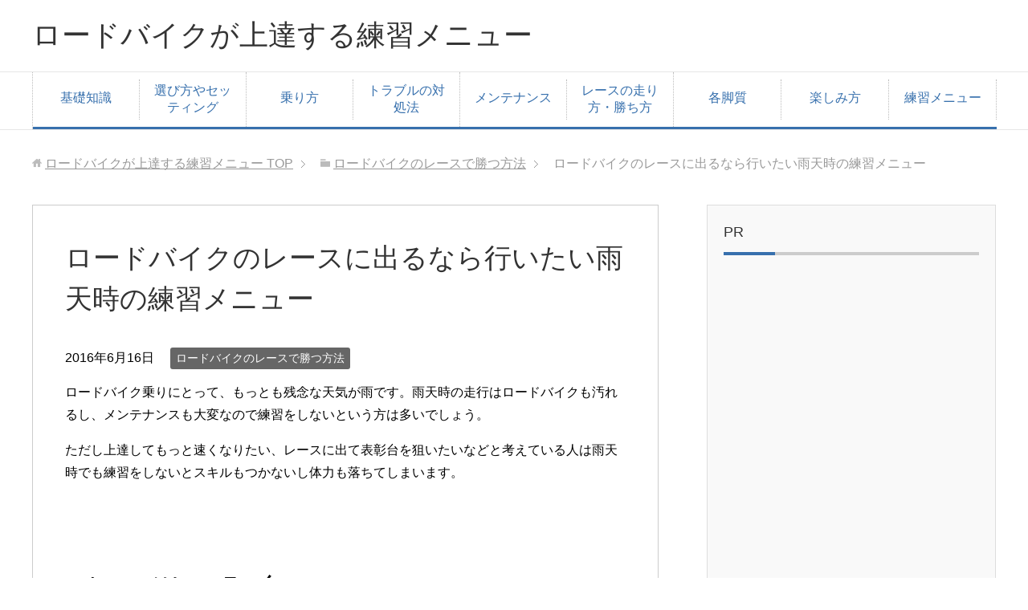

--- FILE ---
content_type: text/html; charset=UTF-8
request_url: http://road-bike.click/race/rainy-weather-practice/
body_size: 7988
content:
<!DOCTYPE html>
<html lang="ja"
      class="col2">
<head prefix="og: http://ogp.me/ns# fb: http://ogp.me/ns/fb#">

    <title>ロードバイクのレースに出るなら行いたい雨天時の練習メニュー | ロードバイクが上達する練習メニュー</title>
    <meta charset="UTF-8">
    <meta http-equiv="X-UA-Compatible" content="IE=edge">
	        <meta name="viewport" content="width=device-width, initial-scale=1.0">
			            <meta name="keywords" content="ロードバイクのレースで勝つ方法">
				            <meta name="description" content="ロードバイク乗りにとって、もっとも残念な天気が雨です。雨天時の走行はロードバイクも汚れるし、メンテナンスも大変なので練習をしないという方は多いでしょう。 ただし上達してもっと速くなりたい、レースに出て表彰台を狙いたいなど …">
		<link rel="canonical" href="http://road-bike.click/race/rainy-weather-practice/" />
<meta name='robots' content='max-image-preview:large' />
<link rel='dns-prefetch' href='//s.w.org' />
<link rel="alternate" type="application/rss+xml" title="ロードバイクが上達する練習メニュー &raquo; フィード" href="http://road-bike.click/feed/" />
<link rel="alternate" type="application/rss+xml" title="ロードバイクが上達する練習メニュー &raquo; コメントフィード" href="http://road-bike.click/comments/feed/" />
<link rel="alternate" type="application/rss+xml" title="ロードバイクが上達する練習メニュー &raquo; ロードバイクのレースに出るなら行いたい雨天時の練習メニュー のコメントのフィード" href="http://road-bike.click/race/rainy-weather-practice/feed/" />
		<script type="text/javascript">
			window._wpemojiSettings = {"baseUrl":"https:\/\/s.w.org\/images\/core\/emoji\/13.1.0\/72x72\/","ext":".png","svgUrl":"https:\/\/s.w.org\/images\/core\/emoji\/13.1.0\/svg\/","svgExt":".svg","source":{"concatemoji":"http:\/\/road-bike.click\/wp-includes\/js\/wp-emoji-release.min.js?ver=5.8.12"}};
			!function(e,a,t){var n,r,o,i=a.createElement("canvas"),p=i.getContext&&i.getContext("2d");function s(e,t){var a=String.fromCharCode;p.clearRect(0,0,i.width,i.height),p.fillText(a.apply(this,e),0,0);e=i.toDataURL();return p.clearRect(0,0,i.width,i.height),p.fillText(a.apply(this,t),0,0),e===i.toDataURL()}function c(e){var t=a.createElement("script");t.src=e,t.defer=t.type="text/javascript",a.getElementsByTagName("head")[0].appendChild(t)}for(o=Array("flag","emoji"),t.supports={everything:!0,everythingExceptFlag:!0},r=0;r<o.length;r++)t.supports[o[r]]=function(e){if(!p||!p.fillText)return!1;switch(p.textBaseline="top",p.font="600 32px Arial",e){case"flag":return s([127987,65039,8205,9895,65039],[127987,65039,8203,9895,65039])?!1:!s([55356,56826,55356,56819],[55356,56826,8203,55356,56819])&&!s([55356,57332,56128,56423,56128,56418,56128,56421,56128,56430,56128,56423,56128,56447],[55356,57332,8203,56128,56423,8203,56128,56418,8203,56128,56421,8203,56128,56430,8203,56128,56423,8203,56128,56447]);case"emoji":return!s([10084,65039,8205,55357,56613],[10084,65039,8203,55357,56613])}return!1}(o[r]),t.supports.everything=t.supports.everything&&t.supports[o[r]],"flag"!==o[r]&&(t.supports.everythingExceptFlag=t.supports.everythingExceptFlag&&t.supports[o[r]]);t.supports.everythingExceptFlag=t.supports.everythingExceptFlag&&!t.supports.flag,t.DOMReady=!1,t.readyCallback=function(){t.DOMReady=!0},t.supports.everything||(n=function(){t.readyCallback()},a.addEventListener?(a.addEventListener("DOMContentLoaded",n,!1),e.addEventListener("load",n,!1)):(e.attachEvent("onload",n),a.attachEvent("onreadystatechange",function(){"complete"===a.readyState&&t.readyCallback()})),(n=t.source||{}).concatemoji?c(n.concatemoji):n.wpemoji&&n.twemoji&&(c(n.twemoji),c(n.wpemoji)))}(window,document,window._wpemojiSettings);
		</script>
		<style type="text/css">
img.wp-smiley,
img.emoji {
	display: inline !important;
	border: none !important;
	box-shadow: none !important;
	height: 1em !important;
	width: 1em !important;
	margin: 0 .07em !important;
	vertical-align: -0.1em !important;
	background: none !important;
	padding: 0 !important;
}
</style>
	<link rel='stylesheet' id='wp-block-library-css'  href='http://road-bike.click/wp-includes/css/dist/block-library/style.min.css?ver=5.8.12' type='text/css' media='all' />
<link rel='stylesheet' id='keni_base-css'  href='http://road-bike.click/wp-content/themes/keni71_wp_corp_blue_202008121507/base.css?ver=5.8.12' type='text/css' media='all' />
<link rel='stylesheet' id='keni_rwd-css'  href='http://road-bike.click/wp-content/themes/keni71_wp_corp_blue_202008121507/rwd.css?ver=5.8.12' type='text/css' media='all' />
<script type='text/javascript' src='http://road-bike.click/wp-includes/js/jquery/jquery.min.js?ver=3.6.0' id='jquery-core-js'></script>
<script type='text/javascript' src='http://road-bike.click/wp-includes/js/jquery/jquery-migrate.min.js?ver=3.3.2' id='jquery-migrate-js'></script>
<link rel="https://api.w.org/" href="http://road-bike.click/wp-json/" /><link rel="alternate" type="application/json" href="http://road-bike.click/wp-json/wp/v2/posts/237" /><link rel="EditURI" type="application/rsd+xml" title="RSD" href="http://road-bike.click/xmlrpc.php?rsd" />
<link rel="wlwmanifest" type="application/wlwmanifest+xml" href="http://road-bike.click/wp-includes/wlwmanifest.xml" /> 
<meta name="generator" content="WordPress 5.8.12" />
<link rel='shortlink' href='http://road-bike.click/?p=237' />
<link rel="alternate" type="application/json+oembed" href="http://road-bike.click/wp-json/oembed/1.0/embed?url=http%3A%2F%2Froad-bike.click%2Frace%2Frainy-weather-practice%2F" />
<link rel="alternate" type="text/xml+oembed" href="http://road-bike.click/wp-json/oembed/1.0/embed?url=http%3A%2F%2Froad-bike.click%2Frace%2Frainy-weather-practice%2F&#038;format=xml" />
        <link rel="shortcut icon" type="image/x-icon" href="http://road-bike.click/wp-content/themes/keni71_wp_corp_blue_202008121507/favicon.ico">
        <link rel="apple-touch-icon" href="http://road-bike.click/wp-content/themes/keni71_wp_corp_blue_202008121507/images/apple-touch-icon.png">
        <link rel="apple-touch-icon-precomposed"
              href="http://road-bike.click/wp-content/themes/keni71_wp_corp_blue_202008121507/images/apple-touch-icon.png">
        <link rel="icon" href="http://road-bike.click/wp-content/themes/keni71_wp_corp_blue_202008121507/images/apple-touch-icon.png">
	    <!--[if lt IE 9]>
    <script src="http://road-bike.click/wp-content/themes/keni71_wp_corp_blue_202008121507/js/html5.js"></script><![endif]-->
	

</head>
    <body class="post-template-default single single-post postid-237 single-format-standard">
	
    <div class="container">
        <header id="top" class="site-header ">
            <div class="site-header-in">
                <div class="site-header-conts">
					                        <p class="site-title"><a
                                    href="http://road-bike.click">ロードバイクが上達する練習メニュー</a>
                        </p>
					                </div>
            </div>
			                <!--▼グローバルナビ-->
                <nav class="global-nav">
                    <div class="global-nav-in">
                        <div class="global-nav-panel"><span class="btn-global-nav icon-gn-menu">メニュー</span></div>
                        <ul id="menu">
							<li class="menu-item menu-item-type-taxonomy menu-item-object-category menu-item-132"><a href="http://road-bike.click/category/basis/">基礎知識</a></li>
<li class="menu-item menu-item-type-taxonomy menu-item-object-category menu-item-has-children menu-item-136"><a href="http://road-bike.click/category/setting/">選び方やセッティング</a>
<ul class="sub-menu">
	<li class="menu-item menu-item-type-taxonomy menu-item-object-category menu-item-137"><a href="http://road-bike.click/category/setting/saddle/">サドル</a></li>
	<li class="menu-item menu-item-type-taxonomy menu-item-object-category menu-item-138"><a href="http://road-bike.click/category/setting/tire/">タイヤ</a></li>
	<li class="menu-item menu-item-type-taxonomy menu-item-object-category menu-item-139"><a href="http://road-bike.click/category/setting/handle/">ハンドル</a></li>
	<li class="menu-item menu-item-type-taxonomy menu-item-object-category menu-item-140"><a href="http://road-bike.click/category/setting/frame/">フレーム</a></li>
	<li class="menu-item menu-item-type-taxonomy menu-item-object-category menu-item-141"><a href="http://road-bike.click/category/setting/brake/">ブレーキ</a></li>
	<li class="menu-item menu-item-type-taxonomy menu-item-object-category menu-item-142"><a href="http://road-bike.click/category/setting/pedal/">ペダル</a></li>
</ul>
</li>
<li class="menu-item menu-item-type-taxonomy menu-item-object-category menu-item-has-children menu-item-124"><a href="http://road-bike.click/category/ride/">乗り方</a>
<ul class="sub-menu">
	<li class="menu-item menu-item-type-taxonomy menu-item-object-category menu-item-125"><a href="http://road-bike.click/category/ride/change/">ギアチェンジ</a></li>
	<li class="menu-item menu-item-type-taxonomy menu-item-object-category menu-item-126"><a href="http://road-bike.click/category/ride/cadence/">ケイデンス管理</a></li>
	<li class="menu-item menu-item-type-taxonomy menu-item-object-category menu-item-127"><a href="http://road-bike.click/category/ride/dancing/">ダンシング</a></li>
	<li class="menu-item menu-item-type-taxonomy menu-item-object-category menu-item-128"><a href="http://road-bike.click/category/ride/form/">正しいフォーム</a></li>
	<li class="menu-item menu-item-type-taxonomy menu-item-object-category menu-item-129"><a href="http://road-bike.click/category/ride/braking/">ブレーキング</a></li>
	<li class="menu-item menu-item-type-taxonomy menu-item-object-category menu-item-130"><a href="http://road-bike.click/category/ride/pedaling/">ペダリング</a></li>
	<li class="menu-item menu-item-type-taxonomy menu-item-object-category menu-item-202"><a href="http://road-bike.click/category/ride/heart-rate/">心拍数管理</a></li>
</ul>
</li>
<li class="menu-item menu-item-type-taxonomy menu-item-object-category menu-item-120"><a href="http://road-bike.click/category/trouble/">トラブルの対処法</a></li>
<li class="menu-item menu-item-type-taxonomy menu-item-object-category menu-item-121"><a href="http://road-bike.click/category/maintenance/">メンテナンス</a></li>
<li class="menu-item menu-item-type-taxonomy menu-item-object-category current-post-ancestor current-menu-parent current-post-parent menu-item-has-children menu-item-122"><a href="http://road-bike.click/category/race/">レースの走り方・勝ち方</a>
<ul class="sub-menu">
	<li class="menu-item menu-item-type-taxonomy menu-item-object-category menu-item-123"><a href="http://road-bike.click/category/race/hillclimb/">ヒルクライム</a></li>
	<li class="menu-item menu-item-type-taxonomy menu-item-object-category menu-item-156"><a href="http://road-bike.click/category/race/flat/">平地</a></li>
	<li class="menu-item menu-item-type-taxonomy menu-item-object-category menu-item-151"><a href="http://road-bike.click/category/race/downhill/">下り坂</a></li>
</ul>
</li>
<li class="menu-item menu-item-type-taxonomy menu-item-object-category menu-item-131"><a href="http://road-bike.click/category/quality/">各脚質</a></li>
<li class="menu-item menu-item-type-taxonomy menu-item-object-category menu-item-has-children menu-item-133"><a href="http://road-bike.click/category/long/">楽しみ方</a>
<ul class="sub-menu">
	<li class="menu-item menu-item-type-taxonomy menu-item-object-category menu-item-134"><a href="http://road-bike.click/category/long/commuting/">通勤</a></li>
	<li class="menu-item menu-item-type-taxonomy menu-item-object-category menu-item-135"><a href="http://road-bike.click/category/long/long-ride/">ロングライド</a></li>
</ul>
</li>
<li class="menu-item menu-item-type-taxonomy menu-item-object-category menu-item-119"><a href="http://road-bike.click/category/practice/">練習メニュー</a></li>
                        </ul>
                    </div>
                </nav>
                <!--▲グローバルナビ-->
			        </header>
		        <!--▲サイトヘッダー-->

<div class="main-body">
<div class="main-body-in">

		<nav class="breadcrumbs">
			<ol class="breadcrumbs-in" itemscope itemtype="http://schema.org/BreadcrumbList">
				<li class="bcl-first" itemprop="itemListElement" itemscope itemtype="http://schema.org/ListItem">
	<a itemprop="item" href="http://road-bike.click"><span itemprop="name">ロードバイクが上達する練習メニュー</span> TOP</a>
	<meta itemprop="position" content="1" />
</li>
<li itemprop="itemListElement" itemscope itemtype="http://schema.org/ListItem">
	<a itemprop="item" href="http://road-bike.click/category/race/"><span itemprop="name">ロードバイクのレースで勝つ方法</span></a>
	<meta itemprop="position" content="2" />
</li>
<li class="bcl-last">ロードバイクのレースに出るなら行いたい雨天時の練習メニュー</li>
			</ol>
		</nav>
	
	<!--▼メインコンテンツ-->
	<main>
	<div class="main-conts">

		<!--記事-->
		<article id="post-237" class="section-wrap post-237 post type-post status-publish format-standard category-race">
			<div class="section-in">

			<header class="article-header">
				<h1 class="section-title" itemprop="headline">ロードバイクのレースに出るなら行いたい雨天時の練習メニュー</h1>
				<p class="post-date"><time datetime="2016-06-16" itemprop="datePublished" content="2016-06-16" >2016年6月16日</time></p>
				<meta itemprop="dateModified" content="2016-06-16">
								<div class="post-cat">
<span class="cat cat016" style="background-color: #666;"><a href="http://road-bike.click/category/race/" style="color: #FFF;">ロードバイクのレースで勝つ方法</a></span>

</div>
							</header>

			<div class="article-body">
			<p>ロードバイク乗りにとって、もっとも残念な天気が雨です。雨天時の走行はロードバイクも汚れるし、メンテナンスも大変なので練習をしないという方は多いでしょう。</p>
<p>ただし上達してもっと速くなりたい、レースに出て表彰台を狙いたいなどと考えている人は雨天時でも練習をしないとスキルもつかないし体力も落ちてしまいます。</p>
<br />
<h3>1.オススメはローラー台</h3>
<p>実際のところロードバイクのレースは雨天でも行うので、実際に外を走ったほうがいいのですが、走行後のメンテナンスがめんどくさいし、寒いので私は乗りません。</p>
<p>そのかわり自宅で３本ローラーに乗って、普段やらない片脚ペダリングや130回転練習、インターバルトレーニングなどをします。</p>
<p>なかでも固定ローラーではなく、不安定な３本ローラーを好んで練習しています。なぜなら、３本ローラーのほうがバイクコントロールが上手くなるからです。</p>
<p>固定ローラーはロードバイクの後輪ががっちり固定されているので、下手なペダリングをしても落車しません。それが、メリットでもありデメリットでもあります。</p>
<p>脚の負荷だけかけるトレーニングなら固定のほうが、もがけるのでオススメです。３本ローラーは上半身も使うので体幹も鍛えられるし、ペダリングが上達し綺麗になります。</p>
<br />
<h3>2.３本ローラー　高回転練習</h3>
<p>まずは、怪我防止のために10分ほどウォーミングアップでケイデンス90くらいで軽く回します。</p>
<p>カラダが温まってきたところで、３〜５分間１２０回転以上でペダリングします。ギアは軽めでOKです。</p>
<p>次にアウタートップで10分ほど回します。これはケイデンスは気にしないでください。無理に高回転で回そうとすると膝を壊しますから。</p>
<p>両手放しでケイデンス１２０回転以上で乗れるようになると、かなりバイクコントロールがうまくなります。両手放しができるようになると、実走のときにも役立ちます。</p>
<p>上のメニューがこなせるようになってきたら、インターバルトレーニングをします。</p>
<p>３０秒間全力で回して、90秒間ゆっくり回します。それを合計５セットこなします。</p>
<p>これが意外にキツくて最初のうちは５セットもできないと思います。そうしたら、３０秒間全力でまわさなくてもいいので、５セットは必ずこなしてください。</p>
<p>このメニューをこなしていくと、見違えるように速くなることでしょう。</p>
			</div><!--article-body-->

						
						<div class="page-nav-bf cont-nav">
<p class="page-nav-next">「<a href="http://road-bike.click/race/cornering-practice/" rel="next">レースの明暗の分けるロードバイクのコーナリングの練習メニュー</a>」</p>
<p class="page-nav-prev">「<a href="http://road-bike.click/race/climbing/" rel="prev">登りのコツ | ロードバイクが上達する練習メニュー</a>」</p>
			</div>
			
			<section id="comments" class="comments-area">
			
<!-- You can start editing here. -->


			<!-- If comments are open, but there are no comments. -->

	 	<div id="respond" class="comment-respond">
		<h3 id="reply-title" class="comment-reply-title">コメントを残す <small><a rel="nofollow" id="cancel-comment-reply-link" href="/race/rainy-weather-practice/#respond" style="display:none;">コメントをキャンセル</a></small></h3><form action="http://road-bike.click/wp-comments-post.php" method="post" id="commentform" class="comment-form" novalidate><div class="comment-form-author"><p><label for="author"><small>名前 <span class="required"> (必須) </span></small></label></p><p><input id="author" class="w50" name="author" type="text" value="" size="30" aria-required='true' /></p></div>
<div class="comment-form-email comment-form-mail"><p><label for="email"><small>メールアドレス（公開されません） <span class="required"> (必須) </span></small></label></p> <p><input id="email" class="w50" name="email" type="email" value="" size="30" aria-required='true' /></p></div>
<div class="comment-form-url"><p><label for="url"><small>ウェブサイト</small></label></p><p><input id="url" class="w50" name="url" type="url" value="" size="30" /></p></div>
<p class="comment-form-cookies-consent"><input id="wp-comment-cookies-consent" name="wp-comment-cookies-consent" type="checkbox" value="yes" /> <label for="wp-comment-cookies-consent">次回のコメントで使用するためブラウザーに自分の名前、メールアドレス、サイトを保存する。</label></p>
<p><img src="http://road-bike.click/wp-content/plugins/siteguard/really-simple-captcha/tmp/2020989366.png" alt="CAPTCHA"></p><p><label for="siteguard_captcha">上に表示された文字を入力してください。</label><br /><input type="text" name="siteguard_captcha" id="siteguard_captcha" class="input" value="" size="10" aria-required="true" /><input type="hidden" name="siteguard_captcha_prefix" id="siteguard_captcha_prefix" value="2020989366" /></p><p class="comment-form-comment m0-b"><label for="comment"><small>コメント</small></label></p><p><textarea id="comment" name="comment" class="w90" cols="45" rows="8" maxlength="65525" aria-required="true" required="required"></textarea></p><p class="form-submit"><p class="al-c"><button name="submit" type="submit" id="submit" class="submit btn btn-form01" value="コメントを送信"><span>コメント送信</span></button></p> <input type='hidden' name='comment_post_ID' value='237' id='comment_post_ID' />
<input type='hidden' name='comment_parent' id='comment_parent' value='0' />
</p><p style="display: none;"><input type="hidden" id="akismet_comment_nonce" name="akismet_comment_nonce" value="525c9b96ea" /></p><p style="display: none !important;"><label>&#916;<textarea name="ak_hp_textarea" cols="45" rows="8" maxlength="100"></textarea></label><input type="hidden" id="ak_js" name="ak_js" value="41"/><script>document.getElementById( "ak_js" ).setAttribute( "value", ( new Date() ).getTime() );</script></p></form>	</div><!-- #respond -->
				</section>

			</div><!--section-in-->
		</article><!--記事-->


	</div><!--main-conts-->
	</main>
	<!--▲メインコンテンツ-->

	    <!--▼サブコンテンツ-->
    <aside class="sub-conts sidebar">
		<section id="text-2" class="section-wrap widget-conts widget_text"><div class="section-in"><h3 class="section-title">PR</h3>			<div class="textwidget"><script async src="//pagead2.googlesyndication.com/pagead/js/adsbygoogle.js"></script>
<!-- レスポンシブ広告001 -->
<ins class="adsbygoogle"
     style="display:block"
     data-ad-client="ca-pub-6347694067285163"
     data-ad-slot="2576318931"
     data-ad-format="auto"></ins>
<script>
(adsbygoogle = window.adsbygoogle || []).push({});
</script></div>
		</div></section><section id="nav_menu-2" class="section-wrap widget-conts widget_nav_menu"><div class="section-in"><h3 class="section-title">カテゴリー</h3><div class="menu-%e3%82%b0%e3%83%ad%e3%83%bc%e3%83%90%e3%83%ab%e3%83%a1%e3%83%8b%e3%83%a5%e3%83%bc-container"><ul id="menu-%e3%82%b0%e3%83%ad%e3%83%bc%e3%83%90%e3%83%ab%e3%83%a1%e3%83%8b%e3%83%a5%e3%83%bc-2" class="menu"><li class="menu-item menu-item-type-taxonomy menu-item-object-category menu-item-132"><a href="http://road-bike.click/category/basis/">基礎知識</a></li>
<li class="menu-item menu-item-type-taxonomy menu-item-object-category menu-item-has-children menu-item-136"><a href="http://road-bike.click/category/setting/">選び方やセッティング</a>
<ul class="sub-menu">
	<li class="menu-item menu-item-type-taxonomy menu-item-object-category menu-item-137"><a href="http://road-bike.click/category/setting/saddle/">サドル</a></li>
	<li class="menu-item menu-item-type-taxonomy menu-item-object-category menu-item-138"><a href="http://road-bike.click/category/setting/tire/">タイヤ</a></li>
	<li class="menu-item menu-item-type-taxonomy menu-item-object-category menu-item-139"><a href="http://road-bike.click/category/setting/handle/">ハンドル</a></li>
	<li class="menu-item menu-item-type-taxonomy menu-item-object-category menu-item-140"><a href="http://road-bike.click/category/setting/frame/">フレーム</a></li>
	<li class="menu-item menu-item-type-taxonomy menu-item-object-category menu-item-141"><a href="http://road-bike.click/category/setting/brake/">ブレーキ</a></li>
	<li class="menu-item menu-item-type-taxonomy menu-item-object-category menu-item-142"><a href="http://road-bike.click/category/setting/pedal/">ペダル</a></li>
</ul>
</li>
<li class="menu-item menu-item-type-taxonomy menu-item-object-category menu-item-has-children menu-item-124"><a href="http://road-bike.click/category/ride/">乗り方</a>
<ul class="sub-menu">
	<li class="menu-item menu-item-type-taxonomy menu-item-object-category menu-item-125"><a href="http://road-bike.click/category/ride/change/">ギアチェンジ</a></li>
	<li class="menu-item menu-item-type-taxonomy menu-item-object-category menu-item-126"><a href="http://road-bike.click/category/ride/cadence/">ケイデンス管理</a></li>
	<li class="menu-item menu-item-type-taxonomy menu-item-object-category menu-item-127"><a href="http://road-bike.click/category/ride/dancing/">ダンシング</a></li>
	<li class="menu-item menu-item-type-taxonomy menu-item-object-category menu-item-128"><a href="http://road-bike.click/category/ride/form/">正しいフォーム</a></li>
	<li class="menu-item menu-item-type-taxonomy menu-item-object-category menu-item-129"><a href="http://road-bike.click/category/ride/braking/">ブレーキング</a></li>
	<li class="menu-item menu-item-type-taxonomy menu-item-object-category menu-item-130"><a href="http://road-bike.click/category/ride/pedaling/">ペダリング</a></li>
	<li class="menu-item menu-item-type-taxonomy menu-item-object-category menu-item-202"><a href="http://road-bike.click/category/ride/heart-rate/">心拍数管理</a></li>
</ul>
</li>
<li class="menu-item menu-item-type-taxonomy menu-item-object-category menu-item-120"><a href="http://road-bike.click/category/trouble/">トラブルの対処法</a></li>
<li class="menu-item menu-item-type-taxonomy menu-item-object-category menu-item-121"><a href="http://road-bike.click/category/maintenance/">メンテナンス</a></li>
<li class="menu-item menu-item-type-taxonomy menu-item-object-category current-post-ancestor current-menu-parent current-post-parent menu-item-has-children menu-item-122"><a href="http://road-bike.click/category/race/">レースの走り方・勝ち方</a>
<ul class="sub-menu">
	<li class="menu-item menu-item-type-taxonomy menu-item-object-category menu-item-123"><a href="http://road-bike.click/category/race/hillclimb/">ヒルクライム</a></li>
	<li class="menu-item menu-item-type-taxonomy menu-item-object-category menu-item-156"><a href="http://road-bike.click/category/race/flat/">平地</a></li>
	<li class="menu-item menu-item-type-taxonomy menu-item-object-category menu-item-151"><a href="http://road-bike.click/category/race/downhill/">下り坂</a></li>
</ul>
</li>
<li class="menu-item menu-item-type-taxonomy menu-item-object-category menu-item-131"><a href="http://road-bike.click/category/quality/">各脚質</a></li>
<li class="menu-item menu-item-type-taxonomy menu-item-object-category menu-item-has-children menu-item-133"><a href="http://road-bike.click/category/long/">楽しみ方</a>
<ul class="sub-menu">
	<li class="menu-item menu-item-type-taxonomy menu-item-object-category menu-item-134"><a href="http://road-bike.click/category/long/commuting/">通勤</a></li>
	<li class="menu-item menu-item-type-taxonomy menu-item-object-category menu-item-135"><a href="http://road-bike.click/category/long/long-ride/">ロングライド</a></li>
</ul>
</li>
<li class="menu-item menu-item-type-taxonomy menu-item-object-category menu-item-119"><a href="http://road-bike.click/category/practice/">練習メニュー</a></li>
</ul></div></div></section>
		<section id="recent-posts-2" class="section-wrap widget-conts widget_recent_entries"><div class="section-in">
		<h3 class="section-title">最近の投稿</h3>
		<ul>
											<li>
					<a href="http://road-bike.click/practice/balance-ball-training/">バランスボールを利用したロードバイクトレーニング</a>
									</li>
											<li>
					<a href="http://road-bike.click/practice/zone-training/">ゾーンを利用したロードバイクトレーニング</a>
									</li>
											<li>
					<a href="http://road-bike.click/practice/waist-training/">上半身トレーニングとロードバイク</a>
									</li>
											<li>
					<a href="http://road-bike.click/practice/camp-training/">合宿を利用したロードバイクトレーニング</a>
									</li>
											<li>
					<a href="http://road-bike.click/practice/running-training/">ランニングを取り入れたロードバイクトレーニングの有効性</a>
									</li>
					</ul>

		</div></section><section id="text-3" class="section-wrap widget-conts widget_text"><div class="section-in"><h3 class="section-title">PR</h3>			<div class="textwidget"><script async src="//pagead2.googlesyndication.com/pagead/js/adsbygoogle.js"></script>
<!-- レスポンシブ広告001 -->
<ins class="adsbygoogle"
     style="display:block"
     data-ad-client="ca-pub-6347694067285163"
     data-ad-slot="2576318931"
     data-ad-format="auto"></ins>
<script>
(adsbygoogle = window.adsbygoogle || []).push({});
</script></div>
		</div></section>    </aside>
    <!--▲サブコンテンツ-->

	
</div>
</div>

<!--▼サイトフッター-->
<footer class="site-footer">
	<div class="site-footer-in">
	<div class="site-footer-conts">
	</div>
	</div>
	<div class="copyright">
		<p><small>(C) 2015 ロードバイクが上達する練習メニュー</small></p>
	</div>
</footer>
<!--▲サイトフッター-->


<!--▼ページトップ-->
<p class="page-top"><a href="#top"><img class="over" src="http://road-bike.click/wp-content/themes/keni71_wp_corp_blue_202008121507/images/common/page-top_off.png" width="80" height="80" alt="ページの先頭へ"></a></p>
<!--▲ページトップ-->

</div><!--container-->

<script type='text/javascript' src='http://road-bike.click/wp-content/themes/keni71_wp_corp_blue_202008121507/js/socialButton.js?ver=5.8.12' id='my-social-js'></script>
<script type='text/javascript' src='http://road-bike.click/wp-content/themes/keni71_wp_corp_blue_202008121507/js/utility.js?ver=5.8.12' id='my-utility-js'></script>
<script type='text/javascript' src='http://road-bike.click/wp-includes/js/wp-embed.min.js?ver=5.8.12' id='wp-embed-js'></script>
	

</body>
</html>

--- FILE ---
content_type: text/html; charset=utf-8
request_url: https://www.google.com/recaptcha/api2/aframe
body_size: 267
content:
<!DOCTYPE HTML><html><head><meta http-equiv="content-type" content="text/html; charset=UTF-8"></head><body><script nonce="0culF7gw3ydtlPAHqRYLFA">/** Anti-fraud and anti-abuse applications only. See google.com/recaptcha */ try{var clients={'sodar':'https://pagead2.googlesyndication.com/pagead/sodar?'};window.addEventListener("message",function(a){try{if(a.source===window.parent){var b=JSON.parse(a.data);var c=clients[b['id']];if(c){var d=document.createElement('img');d.src=c+b['params']+'&rc='+(localStorage.getItem("rc::a")?sessionStorage.getItem("rc::b"):"");window.document.body.appendChild(d);sessionStorage.setItem("rc::e",parseInt(sessionStorage.getItem("rc::e")||0)+1);localStorage.setItem("rc::h",'1769077723145');}}}catch(b){}});window.parent.postMessage("_grecaptcha_ready", "*");}catch(b){}</script></body></html>